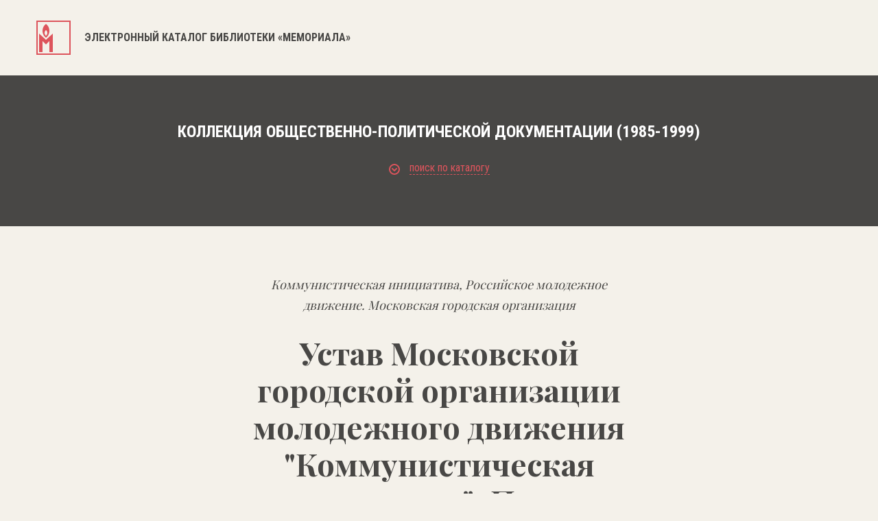

--- FILE ---
content_type: text/css
request_url: https://lib.memo.ru/css/style.css?1768815741
body_size: 45409
content:
html,
body,
div,
span,
applet,
object,
iframe,
h1,
h2,
h3,
h4,
h5,
h6,
p,
blockquote,
pre,
a,
abbr,
acronym,
address,
big,
cite,
code,
del,
dfn,
em,
img,
ins,
kbd,
q,
s,
samp,
small,
strike,
strong,
sub,
sup,
tt,
var,
b,
u,
i,
center,
dl,
dt,
dd,
ol,
ul,
li,
fieldset,
form,
label,
legend,
table,
caption,
tbody,
tfoot,
thead,
tr,
th,
td,
article,
aside,
canvas,
details,
embed,
figure,
figcaption,
footer,
header,
hgroup,
menu,
nav,
output,
ruby,
section,
summary,
time,
mark,
audio,
video {
    margin: 0;
    padding: 0;
    border: 0;
    font-size: 100%;
    font: inherit;
    vertical-align: baseline;
}
/* HTML5 display-role reset for older browsers */

article,
aside,
details,
figcaption,
figure,
footer,
header,
hgroup,
menu,
nav,
section {
    display: block;
}
body {
    line-height: 1;
}
ol,
ul {
    list-style: none;
}
blockquote,
q {
    quotes: none;
}
blockquote:before,
blockquote:after,
q:before,
q:after {
    content: '';
    content: none;
}
table {
    border-collapse: collapse;
    border-spacing: 0;
}
a {
    display: block;
    outline: none;
}
body,html {
    font-size: 14px;
    width: 100%;
    height: 100%;
    background: #f4f1ea;
    font-family: 'Roboto Condensed', sans-serif;
    font-weight: 400;
    color: #262626;
	min-width: 320px;
}
.container {
    width: 1174px;
    margin: 0 auto;
    position: relative;
}
.clear {
    float: none;
    clear: both;
}
header{
	height: 110px;
	min-width: 320px;
	background-color: rgba(244, 241, 234, 0.7);
	position: fixed;
	top: 0;
	left: 0;
	width: 100%;
	z-index: 88;
}
.clearfix:after{
	float: none;
	clear: both;
}
a.logo{
	float: none;
	margin: 0 auto;
	/* margin-right: 69px; */
	padding-top: 30px;
	text-align: left;
	/* margin-bottom: 30px; */
	text-decoration: none;
	color: #484745;
}
a.logo svg {
	display: inline-block;
	vertical-align: middle;
	margin-right: 17px;
}
a.logo h1{
	display: inline-block;
	vertical-align: middle;
	font-size: 16px;
	text-transform: uppercase;
	font-weight: 700;
}
nav{
	float: left;
	margin-top: 49px;
}
nav ul li{
	display: inline-block;
	margin-right: 38px;
}
nav ul li:last-child{
	margin-right: 0px;
}
nav ul li a{
	font-size: 16px;
	font-weight: 700;
	font-style: normal;
	font-stretch: condensed;
	line-height: 1.5;
	letter-spacing: normal;
	color: #333333;
	text-decoration: none;
	text-transform: uppercase;
	font-family: 'Roboto Condensed', sans-serif;
}

.lang{
	float: left;
	margin-top: 49px;
	margin-left: 53px;
}
.lang li{
	display: inline-block;
	margin-right: 9px;
}
.lang li:last-child{
	margin-right: 0px;
}
.lang li a{
	font-size: 16px;
	font-weight: bold;
	font-style: normal;
	font-stretch: condensed;
	line-height: 1.5;
	letter-spacing: normal;
	color: #1a1a1a;
	text-decoration: none;
}
.lang li.active a,.lang li:hover a{
	font-size: 16px;
	font-weight: bold;
	font-style: normal;
	font-stretch: condensed;
	line-height: 1.5;
	letter-spacing: normal;
	color: #665e56;
	border-bottom: 2px solid #665e56;
}
.search{
	float: right;
	margin-top: 49px;
	margin-left: 29px;
	width: 30px;
}
.search button{
	border: none;
	background: none;
	cursor: pointer;
	outline: none;
	position: absolute;
	top: -2px;
	right: 10px;
}
.banner{
	position: relative;
	width: 100%;
	/* height: 670px; */
	background-size: cover;
	background: #484745;
	padding: 70px 0;
}
.banner div{
	/* position: relative; */
}
.banner .desc{
	/* position: absolute; */
	/* left: 19%; */
	/* top: 200px; */
	/* text-align: center; */
	/* max-width: 722px; */
}
.banner .desc p{
	font-family: 'Playfair Display', serif;
	font-size: 60px;
	font-weight: 900;
	font-style: normal;
	font-stretch: normal;
	line-height: normal;
	letter-spacing: normal;
	text-align: center;
	color: #ffffff;
}
.last_post{
	padding: 50px 0 150px 0;
	background: #1d1d1b;
}
.last_post ul{
	margin: 0 auto;
	text-align: center;
	margin-bottom: 49px;
	/* text-align: left; */
}

.last_post ul li{
	display: inline-block;
	margin-right: 40px;
}
.last_post ul li:last-child{
	margin-right: 0px;
}
.last_post ul li a{
	font-size: 24px;
	font-weight: bold;
	font-style: normal;
	font-stretch: condensed;
	line-height: 1.0;
	letter-spacing: normal;
	text-align: center;
	color: #ffffff;
	text-decoration: none;
	text-transform: uppercase;
}
.last_post ul li.active a,.last_post ul li:hover a{
	color: #665e56;
	border-bottom: 2px solid  #665e56;
}
.slider_wrap{

}
.slider_wrap .slider_wrap_item{
	width: 370px;
	min-height: 570px;
	margin-right: 30px;
	float: left;
	/* padding-bottom: 20px; */
}
.slider_wrap .slider_wrap_item:nth-of-type(3n){
	margin-right: 0px;
}
.slider_wrap .slider_wrap_item .desc{
	padding-top: 33px;
	padding-left: 30px;
	border-left: solid 2px #665e56;
	border-right: solid 2px #665e56;
	border-bottom: solid 2px #665e56;
	padding-bottom: 30px;
}
.slider_wrap .slider_wrap_item .desc ul li{
	margin-bottom: 0;
}
.slider_wrap .slider_wrap_item .desc span{
	float: left;
	margin-right: 13px;
}
.slider_wrap .slider_wrap_item .desc span svg{
	position: relative;
	top: 5px;
}
.slider_wrap .slider_wrap_item .desc p{
	float: left;
	font-size: 14px;
	font-weight: normal;
	font-style: normal;
	font-stretch: condensed;
	line-height: 1.71;
	letter-spacing: normal;
	color: #ffffff;
}
.slider_wrap .slider_wrap_item .desc ul{
		text-align: left;
		margin-bottom: 0;
}
.slider_wrap .slider_wrap_item .title{
	margin-bottom: 29px;
}
.slider_wrap .slider_wrap_item .title a{
font-family: 'Playfair Display', serif;
	font-size: 24px;
	font-weight: 900;
	font-style: normal;
	font-stretch: normal;
	line-height: 1.25;
	letter-spacing: normal;
	color: #ffffff;
	text-decoration: none;
}
.slider_wrap .slider_wrap_item .title a:hover{

	text-decoration: underline;
}
.news{
	padding: 50px 0 100px 0;
}
.zag{
		font-size: 24px;
	font-weight: bold;
	font-style: normal;
	font-stretch: condensed;
	line-height: 1.0;
	letter-spacing: normal;
	text-align: center;
	color: #1d1d1b;
	text-align: center;
	text-transform: uppercase;
}
.brown{
	background: #665e56 !important;
}
.news_wrap{
	margin-top: 50px;
	margin-bottom: 50px;
}

.b_title{
	font-family: 'Playfair Display', serif;
	font-size: 34px;
	font-weight: 900;
	font-style: normal;
	font-stretch: normal;
	line-height: normal;
	letter-spacing: normal;
	text-align: center;
	color: #fffefe;
	position: absolute;
	left: 0;
	right: 0;
	bottom: 0;
	top: 0;
	margin: auto;
	width: 272px;
	height: 135px;
}
.news_wrap .news_item{
	min-height: 370px;
	width: 370px;
	position: relative;
	/* background: white; */
	margin-right: 30px;
	margin-bottom: 30px;
	/* border: 2px solid white; */
}
.news_wrap .news_item .desc{
	padding-top: 30px;
	padding-left: 30px;
	padding-bottom: 20px;
	border-left: 2px solid white;
	border-bottom: 2px solid white;
	border-right: 2px solid white;
}
.news_wrap .news_item .desc a{
	display: block;
	text-decoration: none;
	font-family: 'Playfair Display', serif;
	font-size: 24px;
	font-weight: 900;
	font-style: normal;
	font-stretch: normal;
	line-height: 1.25;
	letter-spacing: normal;
	color: white;
}
.news_wrap .news_item .desc a:hover{
	text-decoration: underline;
}
.news_wrap .news_item .desc  p{
	font-size: 14px;
	font-weight: normal;
	font-style: normal;
	line-height: 1.71;
	letter-spacing: normal;
	color: white;
	margin-top: 20px;
	text-align: left;
	font-family: 'Roboto Condensed', sans-serif;
	min-height: 46px;
}
.black{
	background: black !important;
}
a.more_news{
	display: block;
	font-size: 16px;
	font-weight: 700;
	font-style: normal;
	line-height: 3.3;
	letter-spacing: normal;
	text-align: center;
	color: #ffffff;
	width: 230px;
	height: 50px;
	background-color: #484745;
	text-transform: uppercase;
	text-align: center;
	margin: 0 auto;
	text-decoration: none;
	font-family: 'Roboto Condensed', sans-serif;
}
a.more_news:hover{
	background-color: rgba(71, 70, 68, 0.7);
}
footer{
	/* height: 220px; */
	background-color: #484745;
	width: 100%;
	margin-top: 0;
	padding-bottom: 50px;
	text-align: center;
}
.logo_f{
	margin: 0 auto;
	margin-bottom: 30px;
	/* margin-top: 50px; */
	padding-top: 60px;
	/* text-align: center; */
	/* float: left; */
}
footer .desc{
	/* margin: 0 auto; */
	float: left;
	margin-left: 29px;
	margin-top: 60px;
}
footer .desc a{
	display: inline-block;
	text-decoration: none;
	/* font-family: Roboto; */
	font-size: 14px;
	font-weight: 300;
	font-style: normal;
	line-height: 1.71;
	letter-spacing: normal;
	text-align: left;
	color: #a69b5e;
	font-family: 'Roboto Condensed', sans-serif;
	margin-right: 30px;
}
footer .desc a:hover{
	text-decoration: underline;

}
footer .desc p{
	margin: 0 auto;
	/* font-family: Roboto; */
	font-size: 14px;
	font-weight: 300;
	font-style: normal;
	font-stretch: condensed;
	line-height: 1.71;
	letter-spacing: normal;
	text-align: left;
	color: #fffffe;
	margin-bottom: 10px;
	font-family: 'Roboto Condensed', sans-serif;
}
nav ul li a:hover,nav ul li.active a{
	color: #a69b5e;
	border-bottom: 2px solid #a69b5e;
}
.title_line{
	height: 120px;
	background-color: #4b5757;
	font-size: 24px;
	font-weight: bold;
	font-style: normal;
	font-stretch: condensed;
	line-height: 5;
	letter-spacing: normal;
	text-align: center;
	color: #ffffff;
	text-transform: uppercase;
}
.news_wrap.inner .news_item{
	float: left;
	margin-right: 30px;
	margin-bottom: 30px;
}
.news_wrap.inner .news_item p span{
	line-height: 1.79;
}
.news_wrap.inner .news_item:nth-of-type(3n){

	margin-right: 0px;

}
.news_wrap.inner {
    margin-top: 0;
    margin-bottom: 0px;

}
nav ul li.active a{/* color: #665e56; *//* border-bottom: 2px solid #665e56; */}
.banner2{
	background: url(../img/bg_inner.html) no-repeat;
	width: 100%;
	height: 370px;
	background-size: contain;
}
.banner2 .desc {
    position: absolute;
    left: 32%;
    top: 160px;
    text-align: center;
    max-width: 399px;
}
.banner2 .desc p {
    font-family: 'Playfair Display', serif;
    font-size: 54px;
	font-weight: 900;
	font-style: normal;
	font-stretch: normal;
	line-height: 0.56;
	letter-spacing: normal;
	text-align: center;
	color: #ffffff;
}
.banner2 .desc  span{font-size: 16px;font-weight: normal;font-style: normal;font-stretch: condensed;line-height: 1.5;letter-spacing: normal;text-align: center;color: #ffffff;display: block;margin-top: 30px;}
.banner2 div {
    position: relative;
}
.left_c{
	float: left;
	width: 860px;
}
.left_c p{
	font-size: 16px;
	font-weight: 400;
	font-style: normal;
	font-stretch: condensed;
	line-height: 1.88;
	letter-spacing: normal;
	color: #333333;
	margin-bottom: 20px;
}
.right_c,.right_c2{
	float: right;
	max-width: 272px;
}
.right_c > div:first-child{
	width: 70px;
	height: 2px;
	background-color: #4b5757;
	margin-bottom: 20px;
}
.right_c  p{
	font-size: 14px;
	font-weight: normal;
	font-style: normal;
	line-height: 1.43;
	letter-spacing: normal;
	color: #7c8a6e;
	margin-bottom: 20px;
}
.inner_text{
	    padding-top: 50px;
	    margin-bottom: 50px;
}
.gal_wrap .img_over img{
	float: left;
	margin-right: 30px;
	/* margin-bottom: 30px; */
}
.gal_wrap img:nth-of-type(3n){

	margin-right: 0px;
}
.gal_wrap .img_over:nth-of-type(2n) img{
	/* margin-right: 0px; */
}
.gal_wrap{
	margin-bottom: 50px;
}
.banner2 .desc img{
	margin-bottom: 20px;
}
.zagl{
	font-family: 'Playfair Display', serif;
	font-size: 45px;
	font-weight: 900;
	font-style: normal;
	font-stretch: normal;
	line-height: 1.11;
	letter-spacing: normal;
	text-align: center;
	color: #1d1d1b;
	margin-top: 50px;
	margin-bottom: 26px;
}
.sub_zagl{
	font-size: 16px;
	font-weight: normal;
	font-style: normal;
	line-height: 4.38;
	letter-spacing: normal;
	text-align: center;
	color: #1d1d1b;
	margin-bottom: 34px;
}
.slider_wraps .bx-wrapper .bx-pager.bx-default-pager a {

    width: 6px;
    height: 6px;
    background: black;
    border: 2px solid black;
}
.slider_wraps .bx-wrapper .bx-controls-auto, .slider_wraps .bx-wrapper .bx-pager {
    position: absolute;
    bottom: -60px;
    width: 100%;
    left: initial;
    text-align: center;
}
.cont{
	margin-top: 100px;
}
.cont_l{
	float: left;
	width: 870px;
}
.cont_r{
	float: right;
	width: 270px;
}
.cont_l table{
	width: 100%;
}
.cont_l table tr{

}
.cont_l table tr td{
	font-size: 16px;
	font-weight: normal;
	font-style: normal;
	font-stretch: condensed;
	line-height: 4.38;
	letter-spacing: normal;
	color: #a7a299;
	width: 24%;
	border-bottom: 1px solid #a7a299;
}
.cont_l table tr td:nth-child(even){
		font-size: 16px;
		font-weight: normal;
		font-style: normal;
		font-stretch: condensed;
		line-height: 4.38;
		letter-spacing: normal;
		color: #1d1d1b;
		width: 25%;
}
.cont_l table td:nth-child(even) a{
	color: #1d1d1b;
	text-decoration: underline;
}
.cont_l table td:nth-child(even) a:hover{
	text-decoration: none;
}
.cont_l table tr:nth-child(1){
	border-top: 1px solid #a7a299;
}
.tags{

}
.tags ul{

}
.tags ul li{
	background-color: #665e56;
	display: inline-block;
	margin-right: 10px;
	margin-bottom: 10px;
}
.tags ul li a{
		font-size: 14px;
		font-weight: normal;
		font-style: normal;
		font-stretch: condensed;
		line-height: 1.79;
		letter-spacing: normal;
		color: #ffffff;
		text-decoration: none;
		padding: 4px 10px;
}
.tags ul li:hover{
		opacity: 0.7;
}
.tags ul li a span{
		font-size: 14px;
	font-weight: normal;
	font-style: normal;
	font-stretch: condensed;
	line-height: 1.79;
	letter-spacing: normal;
	color: #a7a299;
}
.h2{
	font-size: 24px;
	font-weight: bold;
	font-style: normal;
	font-stretch: condensed;
	line-height: 1.0;
	letter-spacing: normal;
	text-align: center;
	color: #1d1d1b;
	margin: 49px 0;
	text-transform: uppercase;
}
.tags_in{
	margin-top: 50px;
	margin-bottom: 60px;
}
.tags ul li.active {
    background-color: #1d1d1b;
}
.tags ul li.active a span{
    background-color: #a7a299;
}
.tags ul li.active a img{
    position: relative;
    top: 2px;
    left: 7px;
}
.tags ul li.active a{padding: 4px 18px 4px 13px;}

.time_h{

	font-size: 24px;
	font-weight: bold;
	font-style: normal;
	font-stretch: condensed;
	line-height: 1.0;
	letter-spacing: normal;
	text-align: center;
	color: #1d1d1b;
	margin: 51px 0;

}
.time_line{
	margin-bottom: 30px;
}
.banner2 .desc p.new_st{font-size: 45px;font-weight: 900;font-style: normal;font-stretch: normal;line-height: 1.11;letter-spacing: normal;text-align: center;color: #ffffff;font-family: 'Playfair Display', serif;margin-top: 57px;}
.alfabetic{

}
.tb{
	text-align: center;
	margin-bottom: 35px;
}
.tb a{
	display: inline-block;
	margin-right: 12px;
	font-size: 16px;
	font-weight: bold;
	font-style: normal;
	line-height: 1.5;
	letter-spacing: normal;
	text-align: center;
	color: #1d1d1b;
	text-decoration: none;
	text-transform: uppercase;
}
.tb a.active,.tb a:hover{
	color: #665e56;
	/* text-decoration: underline; */
	border-bottom: 2px solid #665e56;
}
.letters{
	text-align: center;
	margin-top: 47px;
}
.letters a{
	display: inline-block;
	font-size: 16px;
	font-weight: 700;
	font-style: normal;
	font-stretch: condensed;
	line-height: 1.5;
	letter-spacing: normal;
	text-align: left;
	color: white;
	text-transform: uppercase;
	text-decoration: none;
	margin-right: 19px;
}
.letters a.active,.letters a:hover{
	color: #dd545c;
	border-bottom: 2px solid #dd545c;
}
.letters_act{
	font-size: 24px;
	font-weight: 700;
	font-style: normal;
	line-height: 1.0;
	letter-spacing: normal;
	text-align: center;
	color: #1d1d1b;
	text-transform: uppercase;
	margin: 40px 0 50px 0;
}
.gular_page footer{
	margin-top: 0;
}
.gular_page .inner_text{
	margin-bottom: 0px;
}
.filter{
	text-align: center;
	margin: 50px 0;
	/* width: 88%; */
	margin: 0 auto;
	margin-top: 0;
	margin-bottom: 0;
	/* background: url(../img/face/bg_sldr.png) no-repeat; */
	/* height: 100px; */
}
.gulag_mp_wrap img{
	width: 100%;
}

.filter form {
	width: 100%;
	position: relative;
	display: block;
}

.formCost {
	/* float: left; */
	/* margin-bottom: 10px; */
	display: none;
}
.formCost label {
	float: left;
	font-size: 12px;
	color: #E40000;
	font-weight: bold;
	margin-right: 5px;
	position: relative;
	top: 2px;
}
.formCost input {
	float: left;
	text-align: right;
	color: #434343;
	font-size: 12px;
	font-weight: bold;
	width: 55px;
	height: 17px;
	background: none;
	border: 1px solid #E5E5E5;
	margin-right: 10px;
}

.sliderCont {
	width: 96.8%;
	/* height: 27px; */
	/* float: left; */
	margin: 0 auto;
	margin-left: 15px;
}


#slider {
	/* width: 200px; */
}

.ui-slider {
	position: relative;
}
.ui-slider .ui-slider-handle:nth-of-type(1) {
	position: absolute;
	z-index: 2;
	width: 50px;
	height: 50px;
	background: url(../img/face/layer-33-copy.html) no-repeat;
	cursor: pointer;
	/* color: white; */
	font-size: 14px;
	font-weight: normal;
	font-style: normal;
	font-stretch: condensed;
	line-height: 2.4;
	letter-spacing: normal;
	text-align: center;
	color: #ffffff;
}
.ui-slider .ui-slider-handle:nth-of-type(2) {
	position: absolute;
	z-index: 2;
	width: 50px;
	height: 50px;
	background: url(../img/face/layer-33-2.html) no-repeat;
	cursor: pointer;
	font-size: 14px;
	font-weight: normal;
	font-style: normal;
	font-stretch: condensed;
	line-height: 2.4;
	letter-spacing: normal;
	text-align: center;
	color: #ffffff;
}

.ui-slider .ui-slider-range {
	position: absolute;
	z-index: 1;
	font-size: .7em;
	display: block;
	border: 0;
	overflow: hidden;
}
.ui-slider-horizontal {
	 height: 3px;
}
.ui-slider-horizontal .ui-slider-handle:nth-of-type(1) {
	top: -61px;
	margin-left: -49px;
	outline: none;
}
.ui-slider-horizontal .ui-slider-handle:nth-of-type(2) {
	top: -61px;
	margin-right: -49px;
	outline: none;
}
.ui-slider-horizontal .ui-slider-range {
	top: 0;
	height: 100%;
}
.ui-slider-horizontal .ui-slider-range-min {
	left: 0;
}
.ui-slider-horizontal .ui-slider-range-max {
	right: 0;
}
.ui-widget-content {
	/* border: 1px solid #D4D4D4; */
	/* background: #fff; */
}
.ui-widget-header {
	/* border: 1px solid #D4D4D4; */
	/* background: #F00; */
	/* height: 2px; */
	/* background-color: #a7a299; */
}
.ui-corner-all {
	-moz-border-radius: 0;
	-webkit-border-radius: 0;
	border-radius: 0;
}
.popup{	display: none;width: 570px;position: absolute;left: 50%;top: 7%;background: white;padding-bottom: 30px;margin-left: -285px;}
.popup p{
	font-size: 24px;
	font-weight: 900;
	font-style: normal;
	font-stretch: normal;
	line-height: 1.25;
	letter-spacing: normal;
	text-align: left;
	color: #1a1a1a;
	font-family: 'Playfair Display', serif;
	margin-top: 29px;
	margin-bottom: 26px;
	margin-left: 29px;
}
.popup span{
	font-size: 14px;
	font-weight: normal;
	font-style: normal;
	line-height: 1.71;
	letter-spacing: normal;
	text-align: left;
	color: #a7a299;
	margin-left: 29px;
}
.gulag_mp_wrap{
	position: relative;
}
.close_wrap{
	position: relative;
	/* background: black; */
}
.close_wrap a{
	position: absolute;
	right: -30px;
	top: 0;
	background: black;
	display: block;
	padding: 9px;
}
.bg_pop{
	position: absolute;
	background: rgba(0, 0, 0, 0.7);
	width: 100%;
	height: 100%;
	top: 0;
	left: 0;
	display: none;
}
.close_wrap a:hover{
	background: rgba(0, 0, 0, 0.5);
}
.login_wrap{
	float: right;
	margin-top: 49px;
	/* margin-right: 20px; */
}
#search_id{
	width: 100%;
	height: 44px;
	background-color: #ffffff;
	border: solid 2px #4b5757;
	position: relative;
	top: -12px;
	opacity: 0;
	outline: none;
	text-indent: 20px;
}
.search form{
	position: relative;
}
.login_form{
	width: 310px;
	padding: 30px;
	background-color: #ffffff;
	box-shadow: 1.3px 25px 25px 0 rgba(0, 0, 0, 0.5);
	position: absolute;
	right: 0;
	top: 108px;
	z-index: 88;
	display: none;
}
header .container{
	position: relative;
}
.login_form .ti{
	font-size: 16px;
	font-weight: 700;
	font-style: normal;
	/* font-stretch: condensed; */
	line-height: 1.5;
	letter-spacing: normal;
	text-align: left;
	color: #333333;
	text-transform: uppercase;
	margin-bottom: 15px;
}
.login_form .row_line{
	width: 100%;
	margin-bottom: 29px;
}
.login_form .row_line p{
	font-size: 14px;
	font-weight: 300;
	font-style: normal;
	font-stretch: condensed;
	line-height: 1.71;
	letter-spacing: normal;
	text-align: left;
	color: #333333;
	text-transform: uppercase;
	margin-bottom: 15px;
}
.login_form .row_line input{
	width: 310px;
	height: 50px;
	background-color: #ffffff;
	border: solid 2px #4b5757;
	text-indent: 20px;
	outline: none;
}
.login_form .row_line label{
	float: left;
	font-size: 14px;
	font-weight: normal;
	font-style: normal;
	font-stretch: condensed;
	line-height: 1.71;
	letter-spacing: normal;
	text-align: center;
	color: #7c8a6e;
	position: relative;
	top: 15px;
	cursor: pointer;
}
.login_form .row_line label span{
	width: 20px;
	height: 20px;
	background-color: #ffffff;
	border: solid 2px #4b5757;
	display: block;
	float: left;
	margin-right: 10px;
}
.login_form .row_line label span i{
	display: none;
	position: relative;
	top: 4px;
}
.login_form .row_line label input:checked + span i{
	display: block;
}
.login_form .row_line button{
	float: right;
	width: 100px;
	height: 50px;
	background-color: #a69b5e;
	border: none;
	font-size: 16px;
	font-weight: 700;
	font-style: normal;
	line-height: 1.5;
	letter-spacing: normal;
	text-align: center;
	color: #ffffff;
	text-transform: uppercase;
	font-family: 'Roboto Condensed', sans-serif;
}
#ckeck_in{
	display: none;
}
.login_wrap a.opened{
	border-bottom: 2px solid #A69B5E;
	padding-bottom: 1px;
}
.icons_row{
	margin-top: 21px;
}
.icons_row ul{

}
.icons_row ul li{
	float: left;
	margin-right: 30px;
}
.icons_row ul li svg{
	float: left;
	margin-right: 10px;
	position: relative;
	top: 2px;
}
.icons_row ul li span{
	font-size: 14px;
	font-weight: normal;
	font-style: normal;

	line-height: 2.14;
	letter-spacing: normal;
	text-align: left;
	color: #ffffff;
}
.about_block{background: #e3e3d1;padding: 70px 0;}
.about_block h1{
			font-size: 24px;
			font-weight: 700;
			font-style: normal;
			line-height: 1.0;
			letter-spacing: normal;
			text-align: center;
			color: #333333;
			text-transform: uppercase;
			margin-bottom: 50px;
}
.about_block p{
		max-width: 764px;
		font-size: 16px;
		font-weight: normal;
		font-style: normal;
		line-height: 1.88;
		letter-spacing: normal;
		text-align: center;
		color: #333333;
		margin: 0 auto;
}
.about_block p:nth-of-type(1){
	margin-bottom: 30px;
}
.map_blocl_inter{
	padding-top: 70px;
	background: white;
}
.tilt{
	    font-size: 24px;
    font-weight: 700;
    font-style: normal;
    line-height: 1.0;
    letter-spacing: normal;
    text-align: center;
    color: #333333;
    text-transform: uppercase;
    margin-bottom: 50px;
}
.mp_block img{
	width: 100%;
}
.wht{
	/* color: #dd545c !important; */
}
.wht span{
	color: #dd545c;
}
.r_f{
	float: right;
	margin-top: 60px;
}
.ciont_line{
	float: right;
}
.ciont_line ul{

}
.ciont_line ul li{
	list-style: none;
	display: inline-block;
	margin-right: 30px;
}
.ciont_line ul li svg{
	float: left;
	margin-right: 10px;
}
.ciont_line ul li:nth-of-type(2) svg{
	position: relative;
	top: 4px;
}
.ciont_line ul li a{
	/* margin-left: 30px; */
	font-size: 14px;
	font-weight: 300;
	font-style: normal;
	font-stretch: condensed;
	line-height: 1.71;
	letter-spacing: normal;
	text-align: left;
	color: #ffffff;
	text-decoration: none;
	display: initial;
}
.ciont_line ul li:nth-of-type(2) a{
	color: #a69b5e;
}
.par_line{
	margin-top: 14px;
}
.par_line span{
		font-size: 14px;
		font-weight: 300;
		font-style: normal;
		line-height: 1.71;
		letter-spacing: normal;
		text-align: left;
		color: #ffffff;
		float: left;
		margin-right: 30px;
}
.par_line a{font-size: 14px;font-weight: 300;font-style: normal;line-height: 1.71;letter-spacing: normal;text-align: left;color: #a69b5e;display: inline-block;margin-right: 30px;text-decoration: none;}
.par_line a:hover{
	text-decoration: underline;
}
.inner_text h2{
		font-size: 16px;
		font-weight: 700;
		font-style: normal;
		margin-bottom: 29px;
		line-height: 1.5;
		letter-spacing: normal;
		text-align: left;
		color: #333333;
		text-transform: uppercase;
		margin-top: 29px;
}
.img_over{
	position: relative;
	height: 370px;
	/* float: left; */
	/* width: auto; */
	display: inline-block;
	margin-bottom: 30px;
}
.dop_img_over{
	position: absolute;
	width: 100%;
	height: 100%;
	background: rgba(51, 51, 51, 0.8);
	display: none;
	/* float: left; */
}
.dop_img_over svg{
	margin: 30px 0 0 30px;
}
.btm_block{
	position: absolute;
	bottom: 30px;
	left: 30px;
}
.btm_block .l1{
		font-size: 14px;
	font-weight: 300;
	font-style: normal;
	line-height: 1.71;
	letter-spacing: normal;
	text-align: left;
	color: #ffffff;
}
.btm_block .l2{
	font-weight: 900;
	font-style: normal;
	font-size: 24px;
	/* font-weight: normal; */
	font-stretch: normal;
	line-height: 1.25;
	letter-spacing: normal;
	text-align: left;
	color: #ffffff;
	font-family: 'Playfair Display', serif;
	margin-bottom: 32px;
}
.btm_block .l2 span{
		font-style: italic;
		font-weight: normal;
}
.l3 li{
	display: inline-block;
	font-size: 14px;
	font-weight: normal;
	font-style: normal;
	line-height: 1.71;
	letter-spacing: normal;
	text-align: left;
	color: #ffffff;
	margin-right: 30px;
}
#filter-form .section {
    /* margin-top: 20px; */
}
#filter-form .section {
    display: block;
    /* margin-right: 20px; */
    margin-bottom: 20px;
}
#filter-form select {
    width: 272px;
    height: 50px;
    border-radius: 2px;
    background-color: transparent;
    border: solid 1px #4b5757;
    padding-top: 10px;
    /* padding-bottom: 17px; */
    padding-left: 20px;

    font-size: 14px;
    font-weight: 300;
    font-style: normal;
    font-stretch: normal;
    line-height: 1.43;
    letter-spacing: normal;
    color: #373737;
}
.right_c2 div{
	/* width: auto; */
	/* height: auto; */
	/* background: none; */
}
p.title{font-size: 14px;font-weight: 400;font-style: normal;line-height: 1.71;letter-spacing: normal;text-align: left;color: #333333;margin-bottom: 17px;text-transform: uppercase;}
.row_half .section{
	float: left;
	/* width: 47%; */
	margin-right: 9px !important;
	width: 250px;
}
.row_half .section:nth-of-type(2){
	margin-right: 0px !important;
}
.row_half .section input::-webkit-input-placeholder,
.row_half .section input::-moz-placeholder{
	font-size: 16px !important;
	font-weight: normal;
	font-style: normal;
	line-height: 1.88;
	letter-spacing: normal;
	text-align: left;
	color: #333333 !important;
	font-family: 'Roboto Condensed', sans-serif;
}
.row_half .section input,
.row_half .section input{
	font-size: 16px !important;
	font-weight: normal;
	font-style: normal;
	line-height: 1.88;
	letter-spacing: normal;
	text-align: left;
	color: #333333 !important;
	font-family: 'Roboto Condensed', sans-serif;
}
.row_half .section  .prepend-icon .field-icon {
    top: 5px;
    right: 20px;
}
.gui-input{
	font-size: 16px;
	font-weight: normal;
	font-style: normal;
font-family: 'Roboto Condensed', sans-serif;
	line-height: 1.88;
	letter-spacing: normal;
	text-align: left;
	color: #333333;
}
#place_input + span{
	    top: 12px;
	    right: 20px;
}
  /* WebKit browsers */
input:focus::-webkit-input-placeholder { color:transparent; }

    /* Mozilla Firefox 4 to 18 */
input:focus:-moz-placeholder { color:transparent; }

    /* Mozilla Firefox 19+ */
input:focus::-moz-placeholder { color:transparent; }

    /* Internet Explorer 10+ */
input:focus:-ms-input-placeholder { color:transparent; }

  /* WebKit browsers */
textarea:focus::-webkit-input-placeholder { color:transparent; }

    /* Mozilla Firefox 4 to 18 */
textarea:focus:-moz-placeholder { color:transparent; }

    /* Mozilla Firefox 19+ */
textarea:focus::-moz-placeholder { color:transparent; }

    /* Internet Explorer 10+ */
textarea:focus:-ms-input-placeholder { color:transparent; }
a.tags{
	display: block;
	background-color: #a69b5e;
	text-decoration: none;
	font-size: 16px;
	font-weight: normal;
	font-style: normal;
	font-stretch: condensed;
	line-height: 1.88;
	letter-spacing: normal;
	text-align: left;
	color: #ffffff;
	padding: 10px 0 10px 20px;
	margin-bottom: 10px;
}
a.tags img{
	float: right;
	margin-top: 9px;
	margin-right: 20px;
}
a.more_tags{
		font-size: 14px;
		font-weight: normal;
		font-style: normal;
		line-height: 1.71;
		letter-spacing: normal;
		text-align: left;
		color: #a69b5e;
		margin-top: 20px;
		text-decoration: none;

}
a.more_tags span{
	border-bottom: 1px dashed #a69b5e;
}
a.more_tags:hover span{
	border-bottom: 0px dashed #a69b5e;
}
.h1{
	font-family: 'Playfair Display', serif;
	font-size: 34px;
	font-weight: 900;
	font-style: normal;
	font-stretch: normal;
	line-height: 0.88;
	letter-spacing: normal;
	text-align: center;
	color: #333333;
	margin-bottom: 47px;
}
#bx-pager img{
	height: 100px !important;
	width: auto !important;
}
.bxslider img{
	height: 546px;
}
.slide{
	text-align: center;
}
.wrp{
	width: 70% !important;
	margin: 0 auto;
}
.active-slide{
	opacity: 0.5;
}
.d_arch{

}
.d_arch ul{

}
.d_arch ul li{

}
.d_arch ul li p:first-child{
	font-weight: 400;
	font-style: normal;
	line-height: 1.43;
	letter-spacing: normal;
	text-align: left;
	color: #333333;
	margin-bottom: 5px;
	text-transform: uppercase;
}
.d_arch ul li p:last-child{
	font-size: 16px;
	font-weight: 400;
	font-style: normal;
	line-height: 1.25;
	letter-spacing: normal;
	text-align: left;
	color: #a69b5e;
}
.hr{

	height: 1px;
	background-color: #e3e3d1;
	margin: 70px 0;
}
.card_doc .gal_wrap{
	margin-bottom: 0px;
}
.cont_form_wrap{
	padding: 70px 0;
	background-color: #e3e3d1;
}
.h11{
		font-size: 24px;
		font-weight: bold;
		font-style: normal;
		line-height: 1.0;
		letter-spacing: normal;
		text-align: center;
		color: #333333;
		text-transform: uppercase;
		font-family: 'Roboto Condensed', sans-serif;
}
.cont_form_wrap form{
	margin-top: 50px;
}
.cont_form_wrap form label{
	float: left;
	display: block;
	width: 31.3%;
	margin-right: 3%;
	margin-bottom: 20px;
}
.cont_form_wrap form label:nth-of-type(3){
	margin-right: 0%;

}
.cont_form_wrap form label:nth-of-type(4){
	float: none;
	display: block;
	width: 100%;
	margin-right: 0%;
	margin-bottom: 20px;
}
.cont_form_wrap form label p{
	font-size: 14px;
	font-weight: 300;
	font-style: normal;
	line-height: 1.71;
	letter-spacing: normal;
	text-align: left;
	color: #333333;
	margin-bottom: 10px;
	text-transform: uppercase;
}
.cont_form_wrap form label input{
	width: 100%;
	height: 44px;
	border: solid 2px #4b5757;
	background: transparent;
	outline: none;
	text-indent: 20px;
}
.cont_form_wrap form label textarea{
	resize: none;
	width: 100%;
	height: 150px;
	background-color: transparent;
	border: solid 2px #4b5757;
	text-indent: 20px;
	outline: none;
	padding-top: 20px;
}
.cont_form_wrap form  button{
	margin: 0 auto;
	text-align: center;
	background-color: #a69b5e;
	width: 230px;
	height: 50px;
	border: none;
	font-size: 16px;
	font-weight: 700;
	font-style: normal;
	line-height: 1.5;
	letter-spacing: normal;
	text-align: center;
	color: #ffffff;
	text-transform: uppercase;
	font-family: 'Roboto Condensed', sans-serif;
	cursor: pointer;
	display: block;
	margin-top: 50px;
}
.cont_form_wrap form p.notes{
	margin-top: 30px;
	text-align: center;
		font-size: 14px;
	font-weight: normal;
	font-style: normal;
	font-family: 'Roboto Condensed', sans-serif;
	line-height: 1.71;
	letter-spacing: normal;
	text-align: center;
	color: #333333;
}
.cont_form_wrap form p.notes a{
	color: #a69b5e;
	text-decoration: none;
	display: inline-block;
}
.cont_form_wrap form p.notes a:hover{
	text-decoration: underline;
}
.banner h1{
	font-size: 45px;
	font-weight: 900;
	font-style: normal;
	font-stretch: normal;
	line-height: 1.22;
	letter-spacing: normal;
	text-align: center;
	color: #ffffff;
	margin-bottom: 40px;
	font-family: 'Playfair Display', serif;
}
.banner p{
	font-size: 16px;
	font-weight: 400;
	font-style: normal;
	line-height: 1.88;
	letter-spacing: normal;
	text-align: center;
	color: #ffffff;
	max-width: 622px;
	margin: 0 auto;
	/* font-family: 'Playfair Display', serif; */
	font-family: 'Roboto Condensed', sans-serif;
}
.banner p span{
	color: #dd545c;
	display: inline-block;
}
.open_filter{
	text-align: center;
	margin-top: 20px;
	font-size: 16px;
	font-weight: normal;
	font-style: normal;
	font-stretch: condensed;
	line-height: 1.88;
	letter-spacing: normal;
	text-align: center;
	color: #dd545c;
	text-decoration: none;
}
.open_filter svg{
	margin-right: 10px;
	position: relative;
	top: 5px;
	transition: all 0.3s ease;
}
.open_filter span{
	border-bottom: 1px dashed #dd545c;
}
.inner_post{
	padding: 70px 0;
}
.inner_post_item{

}
.inner_post_title li{
	display: inline-block;
	margin-right: 10px;
}
.inner_post_title li:last-child{
	margin-right: 0px;
}
.inner_post_title li a,
.inner_post_title li span {
		font-size: 16px;
		font-weight: bold;
		font-style: normal;
		font-stretch: condensed;
		line-height: 1.5;
		letter-spacing: normal;
		text-align: center;
		color: #484745;
		text-transform: uppercase;
		/* display: inline-block; */
		margin-right: 20px;
		text-decoration: none;
}
.inner_post_title li a.active,.inner_post_title li a:hover{
	color: #dd545c;
}
.inner_post_title li a.active span,.inner_post_title li a:hover span{
	border-bottom: 2px solid  #dd545c;
}
.inner_post_title{
	text-align: center;
	margin-bottom: 46px;
}
.rubricator {
	display: none;
	position: fixed;
	width: 560px;
	background-color: white;
	right: 0;
	top: 0;
	bottom: 0;
	box-shadow: 0 0 15px rgba(0, 0, 0, 0.14);
	z-index: 89;
	overflow: auto;
}
.rubricator.is-opened {
	display: block;
}
.rubricator__list {
	display: block;
	margin-top: 50px;
	margin-left: 50px;
	margin-bottom: 50px;
	margin-right: 90px;
}
.rubricator__list-item {
	display: block;
	margin-bottom: 24px;
}
.rubricator__list-item.is-opened {
	margin-bottom: 65px;
}
.rubricator__sub-item.is-opened > .rubricator__ico:after,
.rubricator__list-item.is-opened > .rubricator__ico:after {
	content: normal;
}
.rubricator__list-item.is-opened > .rubricator__sub-list {
	display: block;
}
.rubricator__list-item > .rubricator__link {
	font-weight: 700;
	text-transform: uppercase;
}
.rubricator__sub-list {
	display: none;
	margin-top: 24px;
}
.rubricator__sub-item {
	margin-bottom: 24px;
}
.rubricator__sub-item.is-opened > .rubricator__links {
	display: block;
}
.rubricator__ico {
	width: 12px;
	height: 12px;
	border: 2px solid #dd545c;
	display: inline-block;
	vertical-align: top;
	position: relative;
	cursor: pointer;
	margin-top: -1px;
	margin-right: 5px;
	user-select: none;
}
.rubricator__ico:before,
.rubricator__ico:after {
	content: '';
	display: block;
    position: absolute;
	background-color: #dd545c;;
}
.rubricator__ico:before {
	height: 2px;
    width: 8px;
    top: 5px;
    left: 2px;
}
.rubricator__ico:after {
	width: 2px;
	height: 8px;
	top: 2px;
	left: 5px;
}
.rubricator__links {
	margin-left: 25px;
	display: none;
}
.rubricator__links-item {
	margin-top: 24px;
}
.rubricator__links-item .rubricator__link:hover {
	font-weight: bold;
}
.rubricator__link {
	display: inline-block;
	vertical-align: middle;
	font-size: 16px;
	color: #484745;
	text-decoration: none;
	max-width: calc(100% - 30px);
}
.rubricator__link:hover {
	color: #dd545c;
	text-decoration: underline;
}
.rubricator__inside {
	height: 2000px;
}
.rubricator-trigger {
	float: left;
}
.rubricator-trigger svg {
	display: inline-block;
	vertical-align: middle;
	margin-right: 7px;
	margin-top: -2px;
}
.rubricator-trigger span {
	cursor: pointer;
}
.rubricator-trigger span:hover  {
	border-bottom: 2px solid #dd545c;
}
.rubricator__close {
	position: absolute;
	right: 50px;
	top: 50px;
    display: inline-block;
	cursor: pointer;
	user-select: none;
}
.rubricator__close:hover {
	opacity: 0.7;
}
.inner_post_item{
	width: 310px;
	/* height: 210px; */
	background-color: #ffffff;
	padding: 30px;
	margin-bottom: 30px;
	/* float: left; */
	cursor: pointer;
}
.t_a a{
	font-size: 18px;
	font-weight: 900;
	font-style: normal;
	font-stretch: normal;
	line-height: 1.67;
	letter-spacing: normal;
	text-align: left;
	color: #484745;
	text-decoration: none;
	font-family: 'Playfair Display', serif;
	margin-bottom: 30px;
}
.t_a a:hover{
	text-decoration: underline;
}
.inner_post_item .desc{
	
}
.desc_l{
	float: left;
}
.desc_l li{
	display: inline-block;
	margin-right: 20px;
	font-weight: normal;
	font-style: normal;
	font-stretch: condensed;
	line-height: 1;
	letter-spacing: normal;
	text-align: left;
	color: #484745;
}
.desc_r{
	float: right;
}
.desc_r li{
	display: inline-block;
	margin-right: 10px;
}
.desc_r li:last-child{
	margin-right: 0;
}
.t_a a i{
	font-style: italic;
		font-weight: normal;
}
.inner_post_inner{
	margin-bottom: 30px;
}
footer p{
	color: white;
	margin: 10px 0;
}
footer a{
	color: white;
	text-decoration: none;
}
.tbs_wrap{
	margin-top: 46px;
	display: none;
}
.tbs_li{
	text-align: center;
}
.tbs_li li{
	display: inline-block;
	margin-right: 40px;
}
.tbs_li li:last-child{
	margin-right: 0;
}
.tbs_li li a{
	font-size: 16px;
	font-weight: bold;
	font-style: normal;
	line-height: 1.5;
	letter-spacing: normal;
	text-align: center;
	color: #ffffff;
	font-family: 'Roboto Condensed', sans-serif;
	text-transform: uppercase;
	text-decoration: none;
}
.tbs_li li a.active,.tbs_li li a:hover{
	color: #dd545c;
}

.tbs_li li a.active span,.tbs_li li a:hover span{
	border-bottom: 2px solid #dd545c;
}
.tbs_content{
	
}
.tbs_content .tab{
	display: none;
}
.tbs_content .tab.active{
	display: block;
}
.filter_form_tab1 input{
	height: 50px;
	background-color: #ffffff;
	text-indent: 20px;
	width: 100%;
	font-size: 16px;
	font-weight: normal;
	font-style: normal;
	font-stretch: condensed;
	line-height: 1.88;
	letter-spacing: normal;
	/* text-align: center; */
	color: rgba(29, 29, 27, 0.4);
	font-family: 'Roboto Condensed', sans-serif;
	outline: none;
	border: none;
}
.filter_form_tab1{
	width: 770px;
	margin: 0 auto;
	margin-top: 49px;
}
.row_half{
	margin-top: 10px;
	width: 67%;
	float: left;
}
.filter_form_tab1 button{
	width: 250px;
	height: 51px;
	background-color: #dd545c;
	font-size: 16px;
	font-weight: bold;
	font-style: normal;
	font-stretch: condensed;
	line-height: 1.5;
	letter-spacing: normal;
	text-align: center;
	color: #ffffff;
	float: left;
	border: none;
	text-transform: uppercase;
	margin-top: 10px;
	margin-left: 4px;
	font-family: 'Roboto Condensed', sans-serif;
	cursor: pointer;
}
.filter_form_tab1 button:hover{
	opacity: 0.9;
}
.hr_row{
	height: 1px;
	opacity: 0.2;
	background-color: #ebe6db;
	margin: 47px 0;
}
.hr_row2{
	height: 1px;
	opacity: 0.2;
	background-color: #484745;
	margin: 69px 0;
}
.tab2{
	width: 612px;
	margin: 0 auto;
}
.mega_row{
	margin-top: 47px;
}
.row_cat{
		width: 181px;
		float: left;
		margin-right: 33px;
}
.mega_row .row_cat:nth-of-type(3),.mega_row2 .row_cat:nth-of-type(3){
	margin-right: 0;
}
.row_cat > a{
	font-size: 16px;
	font-weight: bold;
	font-style: normal;
	font-stretch: condensed;
	/* line-height: 2.5; */
	letter-spacing: normal;
	text-align: left;
	color: #ffffff;
	margin-bottom: 20px;
	text-decoration: none;
	line-height: 1.25;
	text-transform: uppercase;
}
.row_cat ul{
	
}
.row_cat ul li{
	margin-bottom: 5px;
}
.row_cat ul li a{
	font-size: 14px;
	font-weight: 300;
	font-style: normal;
	font-stretch: condensed;
	line-height: 1.25;
	letter-spacing: normal;
	text-align: left;
	color: #ffffff;
	text-decoration: none;
	text-transform: uppercase;
	margin-bottom: 10px;
}
.row_cat ul li ul{
	padding-left: 20px;
}
.row_cat ul li ul li{
	
}
.row_cat ul li ul li a{
	text-transform: none;
	line-height: 1;
}
.row_cat a:hover{
	text-decoration: underline;
}
.open_filter.opened svg{
	-webkit-transform: rotate(180deg);
-moz-transform: rotate(180deg);
-o-transform: rotate(180deg);
transition: all 0.3s ease;

}
.sub_page_title{
		font-size: 24px;
	font-weight: 700;
	font-style: normal;
	line-height: 1.0;
	letter-spacing: normal;
	text-align: center;
	color: #ffffff;

	text-transform: uppercase;
}
.sub_page_title + a{
	margin-top: 26px;
}
.inner_post_inner.tree_block .inner_post_item{
	float: left;
	margin-right: 30px;
}
.inner_post_inner.tree_block .inner_post_item:nth-child(3){
	float: left;
	margin-right: 00px;
}
.inner_post_title_2{
		font-size: 24px;
	font-weight: 700;
	font-style: normal;
	font-stretch: condensed;
	line-height: 1.0;
	letter-spacing: normal;
	text-align: center;
	color: #484745;
	text-transform: uppercase;
	text-align: center;
    margin-bottom: 46px;
}
.ab_cint{
	width: 550px;
	margin: 0px auto;
}
.ab_cint h1{
		font-size: 24px;
	font-weight: 900;
	font-style: normal;
	font-stretch: normal;
	line-height: normal;
	letter-spacing: normal;
	text-align: center;
	color: #484745;
	font-family: 'Playfair Display', serif;
	margin-bottom: 30px;
}
.ab_cint p{
		font-size: 14px;
		font-weight: 400;
		line-height: 1.71;
		letter-spacing: normal;
		text-align: center;
		color: #484745;
		margin-bottom: 49px;
		font-family: 'Roboto Condensed', sans-serif;
}
.ab_cint i{
	text-align: center;
	font-family: 'Playfair Display', serif;
	font-size: 18px;
	font-weight: normal;
	font-style: italic;
	font-stretch: normal;
	line-height: 1.67;
	letter-spacing: normal;
	display: block;
	color: #484745;
	margin-bottom: 27px;
}
.ab_cint i + h1{
	font-family: 'Playfair Display', serif;
	font-size: 45px;
	font-weight: 900;
	font-style: normal;
	font-stretch: normal;
	line-height: 0.67;
	letter-spacing: normal;
	text-align: center;
	color: #484745;
}
.ab_cint p.big{
		font-size: 16px;
	font-weight: normal;
	font-style: normal;
	font-family: 'Roboto Condensed', sans-serif;
	line-height: 1.88;
	letter-spacing: normal;
	text-align: center;
	color: #484745;
}

.ab_cint p.annotation_cl{
	text-align: left !important; 
}

.annotation_cl a {
	display: inline; 
}

.annotation_cl a:link {
	color:  #484745; 
}

.annotation_cl a:visited {
	color:  #484745; 
}

.annotation_cl a:hover {
	color:  #484745; 
}

.annotation_cl a:active {
	color:  #484745; 
}

.download_file{
	text-align: center;
	margin: 50px 0;
}
.download_file ul{
	
}
.download_file ul li{
	display: inline-block;
	margin-right: 40px;
}
.download_file ul li:last-child{

	margin-right: 0px;
}
.download_file ul li a{
	font-size: 16px;
	font-weight: bold;
	font-style: normal;
	font-stretch: condensed;
	line-height: 1.5;
	letter-spacing: normal;
	text-align: center;
	color: #484745;
	text-transform: uppercase;
	text-decoration: none;
	
}
.download_file ul li a svg{
	margin-right: 5px;
	position: relative;
	top: 2px;
}
.download_file ul li a:hover{
	text-decoration: underline;
}
.book_read header {
  
    background-color: #484745;
    
}
.book_read a.logo {
    float: left;
    margin: 0 auto;
    margin-right: 39px;
    margin-top: 0;
    text-align: center;
    margin-bottom: 30px;
    padding-top: 30px;
}
.book_read .page_title{
	font-size: 16px;
	font-weight: 700;
	font-style: normal;
	line-height: 1.5;
	letter-spacing: normal;
	text-align: center;
	color: #ffffff;
	padding-top: 42px;
	float: left;
	text-transform: uppercase;
	font-family: 'Roboto Condensed', sans-serif;
}
.d_link svg{
	margin-right: 5px;
	position: relative;
	top: 2px;
}
.d_link{
		font-size: 16px;
		font-weight: 700;
		font-style: normal;
		font-family: 'Roboto Condensed', sans-serif;
		line-height: 1.5;
		letter-spacing: normal;
		/* text-align: center; */
		color: #ffffff;
		text-transform: uppercase;
		margin-top: 50px;
		text-decoration: none;
		margin-right: 142px;
}
/* bar */
progress{
    position:fixed;
    left:0;
    top:0;
    width:100%;
    height:5px;
    -webkit-appearance:none;
    -moz-appearance:none;
    appearance:none;
    border:none;
    background:transparent;
    color:#dd545c;
    z-index: 88;
}
progress::-webkit-progress-bar{
    background:transparent;
    border-radius:5px;
}
progress::-webkit-progress-value{
    background:#dd545c;
    border-radius:5px;
}
progress::-moz-progress-bar{
    background:#dd545c;
    border-radius:5px;
}
.progress-container{
    width:100%;
    background:transparent;
    position:fixed;
    top:0;
    left:0;
    height:5px;
    display:block;
}
.progress-bar{
    background:#dd545c;
    width:0%;
    display:block;
    height:inherit;
}
.book_read .inner_text i{
	font-size: 18px;
	font-weight: normal;
	font-style: italic;
	font-stretch: normal;
	line-height: 1.67;
	letter-spacing: normal;
	text-align: left;
	color: #484745;
	font-family: 'Playfair Display', serif;
}
.book_read .inner_text h1{
	font-size: 18px;
	
	font-weight: 900;
	font-style: normal;
	font-stretch: normal;
	line-height: 1.67;
	letter-spacing: normal;
	text-align: left;
	color: #484745;
	font-family: 'Playfair Display', serif;
	margin-top: 10px;
	margin-bottom: 50px;
}
.book_read .inner_text p{
	
}
.razdel{
	margin-bottom: 30px;
}
.s_titilr{
	font-size: 16px;
	font-weight: bold;
	font-style: normal;
	font-stretch: condensed;
	line-height: 1.88;
	letter-spacing: normal;
	text-align: left;
	color: #484745;
	margin-bottom: 10px;
}
.razdel > ul{
	/* margin-bottom: 60px; */
}
.razdel > ul > li{
	
}
.razdel > ul > li > a{
	font-size: 14px;
	font-weight: normal;
	font-style: normal;
	font-stretch: condensed;
	line-height: 2.14;
	letter-spacing: normal;
	text-align: left;
	color: #484745;
	text-decoration: none;
	text-transform: uppercase;
}
.razdel > ul > li ul{
	padding-left: 20px;
	margin-bottom: 10px;
}
.razdel > ul > li ul li{
	
}
.razdel a:hover{
	text-decoration: underline;
}
.razdel > ul > li ul li a{
	font-size: 14px;
	font-weight: 400;
	font-style: normal;
	line-height: 2.14;
	letter-spacing: normal;
	text-align: left;
	color: #484745;
	text-decoration: none;
	font-family: 'Roboto Condensed', sans-serif;
}
.razdel > ul > li ul li a.active{
	font-weight: 700;
	color: #dd545c;
	text-decoration: underline;
}
.main_content{
	margin-top: 110px;
}
.mob{
	display: none;
}